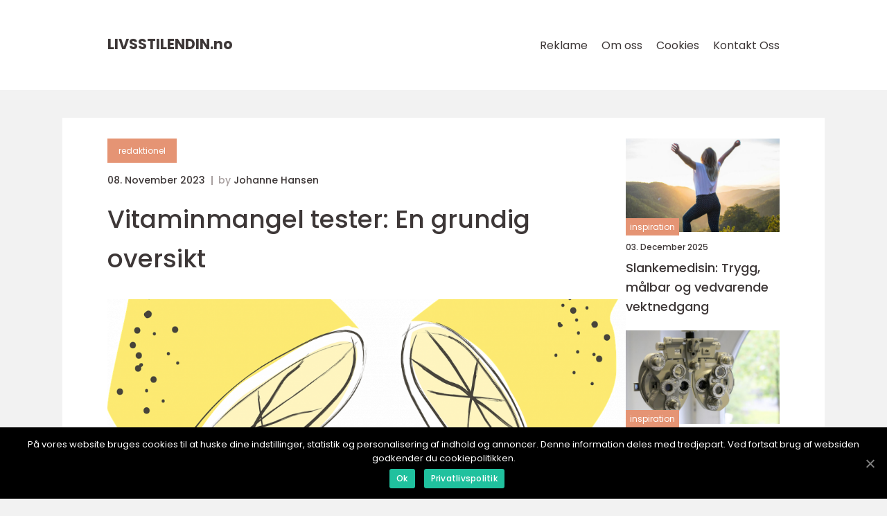

--- FILE ---
content_type: text/html; charset=UTF-8
request_url: https://livsstilendin.no/vitaminmangel-tester-en-grundig-oversikt/
body_size: 12710
content:
<!doctype html>
<html lang="nb-NO">
<head>
    <meta charset="UTF-8">
    <meta name="viewport"
          content="width=device-width, user-scalable=no, initial-scale=1.0, maximum-scale=1.0, minimum-scale=1.0">

    <meta http-equiv="X-UA-Compatible" content="ie=edge">
    <link href="https://livsstilendin.no/wp-content/themes/klikko8_e_04_06_2025/assets/fonts/fonts.css" rel="stylesheet">
    <link rel="apple-touch-icon" sizes="180x180" href="https://livsstilendin.no/wp-content/themes/klikko8_e_04_06_2025/assets/images/favicon.png">
    <link rel="icon" type="image/png" sizes="32x32" href="https://livsstilendin.no/wp-content/themes/klikko8_e_04_06_2025/assets/images/favicon.png">
    <link rel="icon" type="image/png" sizes="16x16" href="https://livsstilendin.no/wp-content/themes/klikko8_e_04_06_2025/assets/images/favicon.png">
            <title>Vitaminmangel tester: En grundig oversikt</title>
    <meta name='robots' content='index, follow' />

	<!-- This site is optimized with the Yoast SEO plugin v25.3.1 - https://yoast.com/wordpress/plugins/seo/ -->
	<meta name="description" content="Lurer du på hva vitaminmangelstester er, de forskjellige typene som finnes og hvordan de skiller seg fra hverandre? Les denne grundige artikkelen for å få en omfattende oversikt over vitaminmangelstester og deres fordeler og ulemper. Finn ut hvilke kvantitative målinger som brukes og hva du trenger å vite før du tar en test. Målrettet mot helsebevisste forbrukere og skrevet i formell tone." />
	<link rel="canonical" href="https://livsstilendin.no/vitaminmangel-tester-en-grundig-oversikt/" />
	<meta property="og:locale" content="nb_NO" />
	<meta property="og:type" content="article" />
	<meta property="og:title" content="Vitaminmangelstester: Alt du trenger å vite - Høykvalitetsartikkel på 2000 ord" />
	<meta property="og:description" content="Lurer du på hva vitaminmangelstester er, de forskjellige typene som finnes og hvordan de skiller seg fra hverandre? Les denne grundige artikkelen for å få en omfattende oversikt over vitaminmangelstester og deres fordeler og ulemper. Finn ut hvilke kvantitative målinger som brukes og hva du trenger å vite før du tar en test. Målrettet mot helsebevisste forbrukere og skrevet i formell tone." />
	<meta property="og:url" content="https://livsstilendin.no/vitaminmangel-tester-en-grundig-oversikt/" />
	<meta property="og:site_name" content="Livsstilen Din | Skreddersydd livsstilsguide" />
	<meta property="article:published_time" content="2023-11-08T00:23:20+00:00" />
	<meta property="article:modified_time" content="2025-08-19T08:56:13+00:00" />
	<meta property="og:image" content="https://livsstilendin.no/wp-content/uploads/2023/11/pixabay-511479.png" />
	<meta property="og:image:width" content="1000" />
	<meta property="og:image:height" content="760" />
	<meta property="og:image:type" content="image/png" />
	<meta name="author" content="Johanne Hansen" />
	<meta name="twitter:card" content="summary_large_image" />
	<script type="application/ld+json" class="yoast-schema-graph">{"@context":"https://schema.org","@graph":[{"@type":"WebPage","@id":"https://livsstilendin.no/vitaminmangel-tester-en-grundig-oversikt/","url":"https://livsstilendin.no/vitaminmangel-tester-en-grundig-oversikt/","name":"Vitaminmangelstester: Alt du trenger å vite - Høykvalitetsartikkel på 2000 ord","isPartOf":{"@id":"https://livsstilendin.no/#website"},"primaryImageOfPage":{"@id":"https://livsstilendin.no/vitaminmangel-tester-en-grundig-oversikt/#primaryimage"},"image":{"@id":"https://livsstilendin.no/vitaminmangel-tester-en-grundig-oversikt/#primaryimage"},"thumbnailUrl":"https://livsstilendin.no/wp-content/uploads/2023/11/pixabay-511479.png","datePublished":"2023-11-08T00:23:20+00:00","dateModified":"2025-08-19T08:56:13+00:00","author":{"@id":"https://livsstilendin.no/#/schema/person/e4f939d370aade32c29ca56e228e0004"},"description":"Lurer du på hva vitaminmangelstester er, de forskjellige typene som finnes og hvordan de skiller seg fra hverandre? Les denne grundige artikkelen for å få en omfattende oversikt over vitaminmangelstester og deres fordeler og ulemper. Finn ut hvilke kvantitative målinger som brukes og hva du trenger å vite før du tar en test. Målrettet mot helsebevisste forbrukere og skrevet i formell tone.","breadcrumb":{"@id":"https://livsstilendin.no/vitaminmangel-tester-en-grundig-oversikt/#breadcrumb"},"inLanguage":"nb-NO","potentialAction":[{"@type":"ReadAction","target":["https://livsstilendin.no/vitaminmangel-tester-en-grundig-oversikt/"]}]},{"@type":"ImageObject","inLanguage":"nb-NO","@id":"https://livsstilendin.no/vitaminmangel-tester-en-grundig-oversikt/#primaryimage","url":"https://livsstilendin.no/wp-content/uploads/2023/11/pixabay-511479.png","contentUrl":"https://livsstilendin.no/wp-content/uploads/2023/11/pixabay-511479.png","width":1000,"height":760},{"@type":"BreadcrumbList","@id":"https://livsstilendin.no/vitaminmangel-tester-en-grundig-oversikt/#breadcrumb","itemListElement":[{"@type":"ListItem","position":1,"name":"Hjem","item":"https://livsstilendin.no/"},{"@type":"ListItem","position":2,"name":"Vitaminmangel tester: En grundig oversikt"}]},{"@type":"WebSite","@id":"https://livsstilendin.no/#website","url":"https://livsstilendin.no/","name":"Livsstilen Din | Skreddersydd livsstilsguide","description":"Få personlig veiledning og råd for å skape en sunn og balansert livsstil som passer dine behov og mål.","potentialAction":[{"@type":"SearchAction","target":{"@type":"EntryPoint","urlTemplate":"https://livsstilendin.no/?s={search_term_string}"},"query-input":{"@type":"PropertyValueSpecification","valueRequired":true,"valueName":"search_term_string"}}],"inLanguage":"nb-NO"},{"@type":"Person","@id":"https://livsstilendin.no/#/schema/person/e4f939d370aade32c29ca56e228e0004","name":"Johanne Hansen","image":{"@type":"ImageObject","inLanguage":"nb-NO","@id":"https://livsstilendin.no/#/schema/person/image/","url":"https://secure.gravatar.com/avatar/a18b326992405dc4a0c262ad5cc5b082a92f691ea52f81161be53e21c821cae8?s=96&d=mm&r=g","contentUrl":"https://secure.gravatar.com/avatar/a18b326992405dc4a0c262ad5cc5b082a92f691ea52f81161be53e21c821cae8?s=96&d=mm&r=g","caption":"Johanne Hansen"},"url":"https://livsstilendin.no/author/johanne_hansen/"}]}</script>
	<!-- / Yoast SEO plugin. -->


<link rel="alternate" type="application/rss+xml" title="Livsstilen Din | Skreddersydd livsstilsguide &raquo; Vitaminmangel tester: En grundig oversikt kommentarstrøm" href="https://livsstilendin.no/vitaminmangel-tester-en-grundig-oversikt/feed/" />
<link rel="alternate" title="oEmbed (JSON)" type="application/json+oembed" href="https://livsstilendin.no/wp-json/oembed/1.0/embed?url=https%3A%2F%2Flivsstilendin.no%2Fvitaminmangel-tester-en-grundig-oversikt%2F" />
<link rel="alternate" title="oEmbed (XML)" type="text/xml+oembed" href="https://livsstilendin.no/wp-json/oembed/1.0/embed?url=https%3A%2F%2Flivsstilendin.no%2Fvitaminmangel-tester-en-grundig-oversikt%2F&#038;format=xml" />
<style id='wp-img-auto-sizes-contain-inline-css' type='text/css'>
img:is([sizes=auto i],[sizes^="auto," i]){contain-intrinsic-size:3000px 1500px}
/*# sourceURL=wp-img-auto-sizes-contain-inline-css */
</style>
<style id='wp-emoji-styles-inline-css' type='text/css'>

	img.wp-smiley, img.emoji {
		display: inline !important;
		border: none !important;
		box-shadow: none !important;
		height: 1em !important;
		width: 1em !important;
		margin: 0 0.07em !important;
		vertical-align: -0.1em !important;
		background: none !important;
		padding: 0 !important;
	}
/*# sourceURL=wp-emoji-styles-inline-css */
</style>
<style id='wp-block-library-inline-css' type='text/css'>
:root{--wp-block-synced-color:#7a00df;--wp-block-synced-color--rgb:122,0,223;--wp-bound-block-color:var(--wp-block-synced-color);--wp-editor-canvas-background:#ddd;--wp-admin-theme-color:#007cba;--wp-admin-theme-color--rgb:0,124,186;--wp-admin-theme-color-darker-10:#006ba1;--wp-admin-theme-color-darker-10--rgb:0,107,160.5;--wp-admin-theme-color-darker-20:#005a87;--wp-admin-theme-color-darker-20--rgb:0,90,135;--wp-admin-border-width-focus:2px}@media (min-resolution:192dpi){:root{--wp-admin-border-width-focus:1.5px}}.wp-element-button{cursor:pointer}:root .has-very-light-gray-background-color{background-color:#eee}:root .has-very-dark-gray-background-color{background-color:#313131}:root .has-very-light-gray-color{color:#eee}:root .has-very-dark-gray-color{color:#313131}:root .has-vivid-green-cyan-to-vivid-cyan-blue-gradient-background{background:linear-gradient(135deg,#00d084,#0693e3)}:root .has-purple-crush-gradient-background{background:linear-gradient(135deg,#34e2e4,#4721fb 50%,#ab1dfe)}:root .has-hazy-dawn-gradient-background{background:linear-gradient(135deg,#faaca8,#dad0ec)}:root .has-subdued-olive-gradient-background{background:linear-gradient(135deg,#fafae1,#67a671)}:root .has-atomic-cream-gradient-background{background:linear-gradient(135deg,#fdd79a,#004a59)}:root .has-nightshade-gradient-background{background:linear-gradient(135deg,#330968,#31cdcf)}:root .has-midnight-gradient-background{background:linear-gradient(135deg,#020381,#2874fc)}:root{--wp--preset--font-size--normal:16px;--wp--preset--font-size--huge:42px}.has-regular-font-size{font-size:1em}.has-larger-font-size{font-size:2.625em}.has-normal-font-size{font-size:var(--wp--preset--font-size--normal)}.has-huge-font-size{font-size:var(--wp--preset--font-size--huge)}.has-text-align-center{text-align:center}.has-text-align-left{text-align:left}.has-text-align-right{text-align:right}.has-fit-text{white-space:nowrap!important}#end-resizable-editor-section{display:none}.aligncenter{clear:both}.items-justified-left{justify-content:flex-start}.items-justified-center{justify-content:center}.items-justified-right{justify-content:flex-end}.items-justified-space-between{justify-content:space-between}.screen-reader-text{border:0;clip-path:inset(50%);height:1px;margin:-1px;overflow:hidden;padding:0;position:absolute;width:1px;word-wrap:normal!important}.screen-reader-text:focus{background-color:#ddd;clip-path:none;color:#444;display:block;font-size:1em;height:auto;left:5px;line-height:normal;padding:15px 23px 14px;text-decoration:none;top:5px;width:auto;z-index:100000}html :where(.has-border-color){border-style:solid}html :where([style*=border-top-color]){border-top-style:solid}html :where([style*=border-right-color]){border-right-style:solid}html :where([style*=border-bottom-color]){border-bottom-style:solid}html :where([style*=border-left-color]){border-left-style:solid}html :where([style*=border-width]){border-style:solid}html :where([style*=border-top-width]){border-top-style:solid}html :where([style*=border-right-width]){border-right-style:solid}html :where([style*=border-bottom-width]){border-bottom-style:solid}html :where([style*=border-left-width]){border-left-style:solid}html :where(img[class*=wp-image-]){height:auto;max-width:100%}:where(figure){margin:0 0 1em}html :where(.is-position-sticky){--wp-admin--admin-bar--position-offset:var(--wp-admin--admin-bar--height,0px)}@media screen and (max-width:600px){html :where(.is-position-sticky){--wp-admin--admin-bar--position-offset:0px}}

/*# sourceURL=wp-block-library-inline-css */
</style><style id='global-styles-inline-css' type='text/css'>
:root{--wp--preset--aspect-ratio--square: 1;--wp--preset--aspect-ratio--4-3: 4/3;--wp--preset--aspect-ratio--3-4: 3/4;--wp--preset--aspect-ratio--3-2: 3/2;--wp--preset--aspect-ratio--2-3: 2/3;--wp--preset--aspect-ratio--16-9: 16/9;--wp--preset--aspect-ratio--9-16: 9/16;--wp--preset--color--black: #000000;--wp--preset--color--cyan-bluish-gray: #abb8c3;--wp--preset--color--white: #ffffff;--wp--preset--color--pale-pink: #f78da7;--wp--preset--color--vivid-red: #cf2e2e;--wp--preset--color--luminous-vivid-orange: #ff6900;--wp--preset--color--luminous-vivid-amber: #fcb900;--wp--preset--color--light-green-cyan: #7bdcb5;--wp--preset--color--vivid-green-cyan: #00d084;--wp--preset--color--pale-cyan-blue: #8ed1fc;--wp--preset--color--vivid-cyan-blue: #0693e3;--wp--preset--color--vivid-purple: #9b51e0;--wp--preset--gradient--vivid-cyan-blue-to-vivid-purple: linear-gradient(135deg,rgb(6,147,227) 0%,rgb(155,81,224) 100%);--wp--preset--gradient--light-green-cyan-to-vivid-green-cyan: linear-gradient(135deg,rgb(122,220,180) 0%,rgb(0,208,130) 100%);--wp--preset--gradient--luminous-vivid-amber-to-luminous-vivid-orange: linear-gradient(135deg,rgb(252,185,0) 0%,rgb(255,105,0) 100%);--wp--preset--gradient--luminous-vivid-orange-to-vivid-red: linear-gradient(135deg,rgb(255,105,0) 0%,rgb(207,46,46) 100%);--wp--preset--gradient--very-light-gray-to-cyan-bluish-gray: linear-gradient(135deg,rgb(238,238,238) 0%,rgb(169,184,195) 100%);--wp--preset--gradient--cool-to-warm-spectrum: linear-gradient(135deg,rgb(74,234,220) 0%,rgb(151,120,209) 20%,rgb(207,42,186) 40%,rgb(238,44,130) 60%,rgb(251,105,98) 80%,rgb(254,248,76) 100%);--wp--preset--gradient--blush-light-purple: linear-gradient(135deg,rgb(255,206,236) 0%,rgb(152,150,240) 100%);--wp--preset--gradient--blush-bordeaux: linear-gradient(135deg,rgb(254,205,165) 0%,rgb(254,45,45) 50%,rgb(107,0,62) 100%);--wp--preset--gradient--luminous-dusk: linear-gradient(135deg,rgb(255,203,112) 0%,rgb(199,81,192) 50%,rgb(65,88,208) 100%);--wp--preset--gradient--pale-ocean: linear-gradient(135deg,rgb(255,245,203) 0%,rgb(182,227,212) 50%,rgb(51,167,181) 100%);--wp--preset--gradient--electric-grass: linear-gradient(135deg,rgb(202,248,128) 0%,rgb(113,206,126) 100%);--wp--preset--gradient--midnight: linear-gradient(135deg,rgb(2,3,129) 0%,rgb(40,116,252) 100%);--wp--preset--font-size--small: 13px;--wp--preset--font-size--medium: 20px;--wp--preset--font-size--large: 36px;--wp--preset--font-size--x-large: 42px;--wp--preset--spacing--20: 0.44rem;--wp--preset--spacing--30: 0.67rem;--wp--preset--spacing--40: 1rem;--wp--preset--spacing--50: 1.5rem;--wp--preset--spacing--60: 2.25rem;--wp--preset--spacing--70: 3.38rem;--wp--preset--spacing--80: 5.06rem;--wp--preset--shadow--natural: 6px 6px 9px rgba(0, 0, 0, 0.2);--wp--preset--shadow--deep: 12px 12px 50px rgba(0, 0, 0, 0.4);--wp--preset--shadow--sharp: 6px 6px 0px rgba(0, 0, 0, 0.2);--wp--preset--shadow--outlined: 6px 6px 0px -3px rgb(255, 255, 255), 6px 6px rgb(0, 0, 0);--wp--preset--shadow--crisp: 6px 6px 0px rgb(0, 0, 0);}:where(.is-layout-flex){gap: 0.5em;}:where(.is-layout-grid){gap: 0.5em;}body .is-layout-flex{display: flex;}.is-layout-flex{flex-wrap: wrap;align-items: center;}.is-layout-flex > :is(*, div){margin: 0;}body .is-layout-grid{display: grid;}.is-layout-grid > :is(*, div){margin: 0;}:where(.wp-block-columns.is-layout-flex){gap: 2em;}:where(.wp-block-columns.is-layout-grid){gap: 2em;}:where(.wp-block-post-template.is-layout-flex){gap: 1.25em;}:where(.wp-block-post-template.is-layout-grid){gap: 1.25em;}.has-black-color{color: var(--wp--preset--color--black) !important;}.has-cyan-bluish-gray-color{color: var(--wp--preset--color--cyan-bluish-gray) !important;}.has-white-color{color: var(--wp--preset--color--white) !important;}.has-pale-pink-color{color: var(--wp--preset--color--pale-pink) !important;}.has-vivid-red-color{color: var(--wp--preset--color--vivid-red) !important;}.has-luminous-vivid-orange-color{color: var(--wp--preset--color--luminous-vivid-orange) !important;}.has-luminous-vivid-amber-color{color: var(--wp--preset--color--luminous-vivid-amber) !important;}.has-light-green-cyan-color{color: var(--wp--preset--color--light-green-cyan) !important;}.has-vivid-green-cyan-color{color: var(--wp--preset--color--vivid-green-cyan) !important;}.has-pale-cyan-blue-color{color: var(--wp--preset--color--pale-cyan-blue) !important;}.has-vivid-cyan-blue-color{color: var(--wp--preset--color--vivid-cyan-blue) !important;}.has-vivid-purple-color{color: var(--wp--preset--color--vivid-purple) !important;}.has-black-background-color{background-color: var(--wp--preset--color--black) !important;}.has-cyan-bluish-gray-background-color{background-color: var(--wp--preset--color--cyan-bluish-gray) !important;}.has-white-background-color{background-color: var(--wp--preset--color--white) !important;}.has-pale-pink-background-color{background-color: var(--wp--preset--color--pale-pink) !important;}.has-vivid-red-background-color{background-color: var(--wp--preset--color--vivid-red) !important;}.has-luminous-vivid-orange-background-color{background-color: var(--wp--preset--color--luminous-vivid-orange) !important;}.has-luminous-vivid-amber-background-color{background-color: var(--wp--preset--color--luminous-vivid-amber) !important;}.has-light-green-cyan-background-color{background-color: var(--wp--preset--color--light-green-cyan) !important;}.has-vivid-green-cyan-background-color{background-color: var(--wp--preset--color--vivid-green-cyan) !important;}.has-pale-cyan-blue-background-color{background-color: var(--wp--preset--color--pale-cyan-blue) !important;}.has-vivid-cyan-blue-background-color{background-color: var(--wp--preset--color--vivid-cyan-blue) !important;}.has-vivid-purple-background-color{background-color: var(--wp--preset--color--vivid-purple) !important;}.has-black-border-color{border-color: var(--wp--preset--color--black) !important;}.has-cyan-bluish-gray-border-color{border-color: var(--wp--preset--color--cyan-bluish-gray) !important;}.has-white-border-color{border-color: var(--wp--preset--color--white) !important;}.has-pale-pink-border-color{border-color: var(--wp--preset--color--pale-pink) !important;}.has-vivid-red-border-color{border-color: var(--wp--preset--color--vivid-red) !important;}.has-luminous-vivid-orange-border-color{border-color: var(--wp--preset--color--luminous-vivid-orange) !important;}.has-luminous-vivid-amber-border-color{border-color: var(--wp--preset--color--luminous-vivid-amber) !important;}.has-light-green-cyan-border-color{border-color: var(--wp--preset--color--light-green-cyan) !important;}.has-vivid-green-cyan-border-color{border-color: var(--wp--preset--color--vivid-green-cyan) !important;}.has-pale-cyan-blue-border-color{border-color: var(--wp--preset--color--pale-cyan-blue) !important;}.has-vivid-cyan-blue-border-color{border-color: var(--wp--preset--color--vivid-cyan-blue) !important;}.has-vivid-purple-border-color{border-color: var(--wp--preset--color--vivid-purple) !important;}.has-vivid-cyan-blue-to-vivid-purple-gradient-background{background: var(--wp--preset--gradient--vivid-cyan-blue-to-vivid-purple) !important;}.has-light-green-cyan-to-vivid-green-cyan-gradient-background{background: var(--wp--preset--gradient--light-green-cyan-to-vivid-green-cyan) !important;}.has-luminous-vivid-amber-to-luminous-vivid-orange-gradient-background{background: var(--wp--preset--gradient--luminous-vivid-amber-to-luminous-vivid-orange) !important;}.has-luminous-vivid-orange-to-vivid-red-gradient-background{background: var(--wp--preset--gradient--luminous-vivid-orange-to-vivid-red) !important;}.has-very-light-gray-to-cyan-bluish-gray-gradient-background{background: var(--wp--preset--gradient--very-light-gray-to-cyan-bluish-gray) !important;}.has-cool-to-warm-spectrum-gradient-background{background: var(--wp--preset--gradient--cool-to-warm-spectrum) !important;}.has-blush-light-purple-gradient-background{background: var(--wp--preset--gradient--blush-light-purple) !important;}.has-blush-bordeaux-gradient-background{background: var(--wp--preset--gradient--blush-bordeaux) !important;}.has-luminous-dusk-gradient-background{background: var(--wp--preset--gradient--luminous-dusk) !important;}.has-pale-ocean-gradient-background{background: var(--wp--preset--gradient--pale-ocean) !important;}.has-electric-grass-gradient-background{background: var(--wp--preset--gradient--electric-grass) !important;}.has-midnight-gradient-background{background: var(--wp--preset--gradient--midnight) !important;}.has-small-font-size{font-size: var(--wp--preset--font-size--small) !important;}.has-medium-font-size{font-size: var(--wp--preset--font-size--medium) !important;}.has-large-font-size{font-size: var(--wp--preset--font-size--large) !important;}.has-x-large-font-size{font-size: var(--wp--preset--font-size--x-large) !important;}
/*# sourceURL=global-styles-inline-css */
</style>

<style id='classic-theme-styles-inline-css' type='text/css'>
/*! This file is auto-generated */
.wp-block-button__link{color:#fff;background-color:#32373c;border-radius:9999px;box-shadow:none;text-decoration:none;padding:calc(.667em + 2px) calc(1.333em + 2px);font-size:1.125em}.wp-block-file__button{background:#32373c;color:#fff;text-decoration:none}
/*# sourceURL=/wp-includes/css/classic-themes.min.css */
</style>
<link rel='stylesheet' id='style-css' href='https://livsstilendin.no/wp-content/themes/klikko8_e_04_06_2025/style.css?ver=6.9' type='text/css' media='all' />
<link rel='stylesheet' id='app-style-css' href='https://livsstilendin.no/wp-content/themes/klikko8_e_04_06_2025/assets/css/app.css?ver=6.9' type='text/css' media='all' />
<link rel='stylesheet' id='owl-style-css' href='https://livsstilendin.no/wp-content/themes/klikko8_e_04_06_2025/assets/css/owl.carousel.min.css?ver=6.9' type='text/css' media='all' />
<script type="text/javascript" src="https://livsstilendin.no/wp-includes/js/jquery/jquery.min.js?ver=3.7.1" id="jquery-core-js"></script>
<script type="text/javascript" src="https://livsstilendin.no/wp-includes/js/jquery/jquery-migrate.min.js?ver=3.4.1" id="jquery-migrate-js"></script>
<link rel="https://api.w.org/" href="https://livsstilendin.no/wp-json/" /><link rel="alternate" title="JSON" type="application/json" href="https://livsstilendin.no/wp-json/wp/v2/posts/593" /><link rel="EditURI" type="application/rsd+xml" title="RSD" href="https://livsstilendin.no/xmlrpc.php?rsd" />
<meta name="generator" content="WordPress 6.9" />
<link rel='shortlink' href='https://livsstilendin.no/?p=593' />
<script type="text/javascript">var ajaxurl = "https://livsstilendin.no/wp-admin/admin-ajax.php";</script>
    <script type="application/ld+json">
        {
          "@context": "https://schema.org",
          "@type": "NewsArticle",
          "mainEntityOfPage": {
            "@type": "WebPage",
            "@id": "https://livsstilendin.no/vitaminmangel-tester-en-grundig-oversikt/"
          },
          "headline": "Vitaminmangel tester: En grundig oversikt",
          "image": "https://livsstilendin.no/wp-content/uploads/2023/11/pixabay-511479.png",
          "datePublished": "2023-11-08T01:23:20+01:00",
          "dateModified":  "2025-08-19T10:56:13+02:00",
          "author": {
            "@type": "Person",
            "name": "Johanne Hansen"
          },
          "publisher": {
             "@type": "Organization",
             "name": "Livsstilen Din | Skreddersydd livsstilsguide",
             "logo": {
                "@type": "ImageObject",
                "url": "https://livsstilendin.no/wp-content/themes/klikko8_e_04_06_2025/assets/images/favicon.png"
             }
          }
        }
    </script>

    </head>
<body class="wp-singular post-template-default single single-post postid-593 single-format-standard wp-theme-klikko8_e_04_06_2025">
<header id="el-navigation" class="el-header-nav">
    <div class="el-container">
        <div class="el-nav__body">
            <div id="el-burger-nav" class="el-nav__burger">
                <i class="el-burger-item"></i>
                <i class="el-burger-item"></i>
                <i class="el-burger-item"></i>
                <div class="el-burger-name">
                    Menu                </div>
            </div>

            <div class="el-nav__logo">
                <a href="https://livsstilendin.no" class="el-logo">
                    <span class="el-site-name">
                        livsstilendin.<span>no</span>                    </span>
                </a>
            </div>
            <div class="el-nav__menu">
                <div class="menu-klikko-main-menu-container"><ul id="menu-klikko-main-menu" class="menu"><li id="menu-item-854" class="menu-item menu-item-type-post_type menu-item-object-page menu-item-854"><a href="https://livsstilendin.no/reklame/">Reklame</a></li>
<li id="menu-item-855" class="menu-item menu-item-type-post_type menu-item-object-page menu-item-855"><a href="https://livsstilendin.no/om-oss/">Om oss</a></li>
<li id="menu-item-856" class="menu-item menu-item-type-post_type menu-item-object-page menu-item-privacy-policy menu-item-856"><a rel="privacy-policy" href="https://livsstilendin.no/cookies/">Cookies</a></li>
<li id="menu-item-857" class="menu-item menu-item-type-post_type menu-item-object-page menu-item-857"><a href="https://livsstilendin.no/kontakt-oss/">Kontakt Oss</a></li>
</ul></div>            </div>
        </div>
    </div>
</header>
<main class="el-main">
    <div class="el-top-banner">
    <div id="HeaderWideBanner970" class="el-banner-l"></div>
</div>    <div class="el-outer-container">
        <div class="el-left-banner-block">
    <div id="LeftSidebarScrollBanner300" class="el-banner"></div>
</div>        <div class="el-inner-container">
            <div class="el-content">
<div class="el-row">
    <article class="el-single__body">
        
    <a href="https://livsstilendin.no/category/redaktionel/"
       class="el-single__cat el-cat-big">
        redaktionel    </a>

    <div class="el-post-info">
    <span class="el-post-info__date el-font-xs el-bold">
        08. November 2023    </span>
    <span class="el-post-info__author el-font-xs el-bold">
        by <span><a href="https://livsstilendin.no/author/johanne_hansen/">Johanne Hansen</a></span>    </span>
</div>        <h1 class="el-single__title">
            Vitaminmangel tester: En grundig oversikt        </h1>
        <div class="el-single__thumbnail">
                    <img src="https://livsstilendin.no/wp-content/uploads/2023/11/pixabay-511479.png"
             alt="Vitaminmangel tester: En grundig oversikt"
             class="el-img-cover"
        >
            </div>
                <div class="el-single__content el-main-content el-font-s el-line-1-5">
            <h2>Introduksjon:</h2>
<p>Vitaminmangel er et vanlig helseproblem som kan ha alvorlige konsekvenser for kroppens funksjon og generelle velvære. Å kunne identifisere og korrigere slike mangler er derfor av stor betydning. En effektiv måte å gjøre dette på er gjennom bruk av vitaminmangel tester. I denne artikkelen skal vi utforske ulike aspekter ved disse testene, inkludert hva de er, de forskjellige typer, populære alternativer og fordeler og ulemper.</p>
<h2>Hva er vitaminmangel tester og hvilke typer finnes?</h2>
<p>
                         <picture><source srcset="https://wsnonline.dk/storage/image-gallery-images/pixabay-1969949.webp" type="image/webp"><source srcset="https://wsnonline.dk/storage/image-gallery-images/pixabay-1969949.webp" type="image/jpeg"><img decoding="async" style="max-width: 400px!important; height: auto!important;display: block!important; margin-left: auto!important; margin-right: auto!important;" src="https://wsnonline.dk/storage/image-gallery-images/pixabay-1969949.jpeg" alt="vitamins">
                         </picture></p>
<p>En vitaminmangel test er en diagnostisk prosedyre som måler nivåene av spesifikke vitaminer i kroppen. Dette gjøres ved å analysere blod, urin eller vevsprøver. Testene kan kvantifisere nivåene av ulike vitaminer, som vitamin A, B, C, D, E og K, samt sporelementer som jern og kalsium.</p>
<p>De vanligste typene vitaminmangel tester inkluderer blodprøver, urinprøver og vevsprøver. Blodprøver er den mest populære metoden, da de gir et nøyaktig bilde av vitaminstatusen og kan måle nivåene av forskjellige vitaminer i blodet. Urinprøver kan brukes for å påvise noen vitaminmangel tilstander, som for eksempel B-vitaminmangel. Vevsprøver er mer invasive og utføres vanligvis når det er mistanke om alvorlige vitaminmangeltilstander som kan påvirke organene.</p>
<h2>Kvantitative målinger om vitaminmangel tester</h2>
<p>Vitaminmangel tester bruker kvantitative målinger for å bestemme nivåene av forskjellige vitaminer i kroppen. Dette gjøres ved å måle konsentrasjonen av vitaminet eller dets metabolitter i blod, urin eller vevsprøver. Resultatene presenteres vanligvis som en numerisk verdi, som forteller om vitaminstatusen er normal, lav eller høy.</p>
<p>For eksempel kan en blodprøve måle nivået av vitamin D i kroppen, og resultatet kan være i ng/mL. En normal vitamin D-verdi kan være mellom 30-100 ng/mL, mens en mangel kan være mindre enn 20 ng/mL. Disse tallene gir helsepersonell en klar indikasjon på om en person lider av vitaminmangel og kan hjelpe til med å skreddersy en behandlingsplan.</p>
<h2>Hvordan skiller forskjellige vitaminmangel tester seg fra hverandre?</h2>
<p>Forskjellige vitaminmangel tester kan skille seg fra hverandre på flere måter. En viktig forskjell er typen prøvemateriale som brukes. Noen tester krever blodprøver, mens andre kan gjøres ved hjelp av urin eller vevsprøver. Invaderende tester, som vevsprøver, kan være mer smertefulle og potensielt risikofylte sammenlignet med ikke-invasive tester som blod- eller urintester.</p>
<p>En annen viktig forskjell er hvilke vitaminer de kan måle. Noen tester er spesifikke for visse vitaminer, mens andre kan måle flere vitaminer samtidig. Valget av testtype avhenger av hvilke vitaminer man ønsker å måle og hva som er tilgjengelig på laboratoriet.</p>
<h2>Historiske fordeler og ulemper med forskjellige vitaminmangel tester</h2>
<p>Vitaminmangel tester har utviklet seg betydelig over tid. Tidligere var tester ofte begrenset til å måle vitaminmangel symptomer, som for eksempel nattblindhet for vitamin A-mangel. Moderne tester er mye mer nøyaktige og kan kvantifisere nivåene av ulike vitaminer i kroppen.</p>
<h2>Fordelene med moderne vitaminmangel tester inkluderer:</h2>
<p>1. Presisjon: Moderne tester gir nøyaktige kvantitative målinger og kan oppdage selv små avvik i vitaminnivåer.</p>
<p>2. Tidlig diagnose: Ved å identifisere vitaminmangel tidlig kan helsepersonell iverksette tiltak for å forhindre utvikling av alvorlige helseproblemer.</p>
<p>3. Skreddersydd behandling: Ved å vite hvilke vitaminer som mangler, kan legene foreskrive spesifikke kosttilskudd eller endre kostholdet for å korrigere mangelen.</p>
<h2>Ulempene med vitaminmangel tester inkluderer:</h2>
<p>1. Kostbart: Enkelte tester kan være kostbare og ikke dekkes av helseforsikring.</p>
<p>2. Invasivitet: Noen tester, som vevsprøver, kan være smertefulle og uønskede for pasientene.</p>
<p>3. Avhengighet av laboratorier: Testresultatene er avhengige av laboratoriekapasitet og kan ta tid å få svar på.</p>
<h2><span style="width:560px;height:315px;display:block;margin:20px auto 40px;" class="fx-youtube-iframe-box"><br />
                                <iframe style="display:block;margin:auto;border: unset;" width="560" height="315" src="https://www.youtube.com/embed/K_tVVHGv-HA"
                                            title="vitamins" frameborder="0"
                                            allow="accelerometer; autoplay; clipboard-write; encrypted-media; gyroscope; picture-in-picture; web-share" allowfullscreen><br />
                                </iframe><br />
                            </span></h2>
<h2>Konklusjon:</h2>
<p>Vitaminmangel tester er et viktig verktøy for å identifisere og korrigere vitaminmangel tilstander. Moderne tester er nøyaktige, kvantitative og kan bidra til tidlig diagnose og skreddersydd behandling. Det er viktig å vurdere fordeler og ulemper ved ulike tester før du velger den som passer best for ens egen situasjon. Ved å bruke vitaminmangel tester kan helsebevisste forbrukere ta kontroll over sin egen helse og sikre at de får de nødvendige næringsstoffene kroppen trenger for å være frisk og i balanse.</p>
<div class="schema-faq-wrapper">
<h2 style="text-align: center; margin-bottom: 20px;"><span style="border: 1px solid black; padding: 10px 50px;">FAQ</span><br />
		</h2>
<div itemscope itemtype="https://schema.org/FAQPage" style="border: 1px solid black; padding: 20px;">
<div itemscope itemprop="mainEntity" itemtype="https://schema.org/Question">
<h3><span itemprop="name">Er vitaminmangelstester alltid nøyaktige?</span></h3>
<div itemscope itemprop="acceptedAnswer" itemtype="https://schema.org/Answer">
<div itemprop="text">Vitaminmangelstester kan gi nyttig informasjon om vitaminnivåene i kroppen, men resultatene kan variere avhengig av faktorer som prøveanalysen og individuelle metabolske forskjeller. Det er derfor viktig å vurdere resultatene i sammenheng med andre symptomer og konsultere med en helsepersonell for tolkning og rådgivning.</div>
</p></div>
</p></div>
<div itemscope itemprop="mainEntity" itemtype="https://schema.org/Question">
<h3><span itemprop="name">Hva er en vitaminmangelstest?</span></h3>
<div itemscope itemprop="acceptedAnswer" itemtype="https://schema.org/Answer">
<div itemprop="text">En vitaminmangelstest er en medisinsk test som brukes til å måle nivåene av forskjellige vitaminer i kroppen for å identifisere eventuelle mangler.</div>
</p></div>
</p></div>
<div itemscope itemprop="mainEntity" itemtype="https://schema.org/Question">
<h3><span itemprop="name">Hvilke typer vitaminmangeltester finnes?</span></h3>
<div itemscope itemprop="acceptedAnswer" itemtype="https://schema.org/Answer">
<div itemprop="text">Det finnes flere typer vitaminmangeltester inkludert blodprøver, urintester og molekylær diagnostikk som analyserer enten blodet eller urinen. Molekylær diagnostikk analyserer også DNA for å identifisere genetiske varianter som påvirker vitaminopptaket i kroppen.</div>
</p></div>
</p></div>
</p></div>
</p></div>
        </div>
        
    <div class="el-section-sitemap">
        <a href="https://livsstilendin.no/sitemap/" class="el-sitemap-title">
            Les flere innlegg her        </a>
    </div>

        </article>
    <div class="el-separator"></div>
    <aside class="el-aside-posts">
                    <div class="el-aside-track">
                
<div class="el-card-aside">
    <div class="el-card-aside__head el-card-img">
        <a href="https://livsstilendin.no/slankemedisin-trygg-malbar-og-vedvarende-vektnedgang/" class="el-full-content">
                    <img src="https://livsstilendin.no/wp-content/uploads/2025/12/DlgFZG0MvaU.jpeg"
             alt="Slankemedisin: Trygg, målbar og vedvarende vektnedgang"
             class="el-img-cover"
        >
    
    <a href="https://livsstilendin.no/category/inspiration/"
       class="el-card-aside__cat el-cat-abs">
        inspiration    </a>

            </a>
    </div>
    <p class="el-card-aside__date el-font-xxs el-bold">
        03. December 2025    </p>
    <a href="https://livsstilendin.no/slankemedisin-trygg-malbar-og-vedvarende-vektnedgang/" class="el-card-aside__title el-short-title el-font-m el-bold">
        Slankemedisin: Trygg, målbar og vedvarende vektnedgang    </a>
</div>
<div class="el-card-aside">
    <div class="el-card-aside__head el-card-img">
        <a href="https://livsstilendin.no/synstest-i-bodo-din-vei-til-bedre-syn/" class="el-full-content">
                    <img src="https://livsstilendin.no/wp-content/uploads/2025/12/67eda3e2b5b4c.jpeg"
             alt="Synstest i Bodø: Din vei til bedre syn"
             class="el-img-cover"
        >
    
    <a href="https://livsstilendin.no/category/inspiration/"
       class="el-card-aside__cat el-cat-abs">
        inspiration    </a>

            </a>
    </div>
    <p class="el-card-aside__date el-font-xxs el-bold">
        01. December 2025    </p>
    <a href="https://livsstilendin.no/synstest-i-bodo-din-vei-til-bedre-syn/" class="el-card-aside__title el-short-title el-font-m el-bold">
        Synstest i Bodø: Din vei til bedre syn    </a>
</div>
<div class="el-card-aside">
    <div class="el-card-aside__head el-card-img">
        <a href="https://livsstilendin.no/tannlege-i-kristiansand-din-guide-til-munnhelse-i-byen/" class="el-full-content">
                    <img src="https://livsstilendin.no/wp-content/uploads/2025/12/cADflhZzgyo.jpeg"
             alt="Tannlege i Kristiansand - Din Guide til Munnhelse i Byen"
             class="el-img-cover"
        >
    
    <a href="https://livsstilendin.no/category/inspiration/"
       class="el-card-aside__cat el-cat-abs">
        inspiration    </a>

            </a>
    </div>
    <p class="el-card-aside__date el-font-xxs el-bold">
        01. December 2025    </p>
    <a href="https://livsstilendin.no/tannlege-i-kristiansand-din-guide-til-munnhelse-i-byen/" class="el-card-aside__title el-short-title el-font-m el-bold">
        Tannlege i Kristiansand - Din Guide til Munnhelse i Byen    </a>
</div>
<div class="el-card-aside">
    <div class="el-card-aside__head el-card-img">
        <a href="https://livsstilendin.no/tannlege-i-stavanger-a-finne-et-moderne-tannlegesenter/" class="el-full-content">
                    <img src="https://livsstilendin.no/wp-content/uploads/2025/10/676068bd42bb6.jpeg"
             alt="Tannlege i Stavanger: Å finne et moderne tannlegesenter"
             class="el-img-cover"
        >
    
    <a href="https://livsstilendin.no/category/inspiration/"
       class="el-card-aside__cat el-cat-abs">
        inspiration    </a>

            </a>
    </div>
    <p class="el-card-aside__date el-font-xxs el-bold">
        29. October 2025    </p>
    <a href="https://livsstilendin.no/tannlege-i-stavanger-a-finne-et-moderne-tannlegesenter/" class="el-card-aside__title el-short-title el-font-m el-bold">
        Tannlege i Stavanger: Å finne et moderne tannlegesenter    </a>
</div>
<div class="el-card-aside">
    <div class="el-card-aside__head el-card-img">
        <a href="https://livsstilendin.no/hypokondrisk-folelse-nar-helseangst-tar-overhand/" class="el-full-content">
                    <img src="https://livsstilendin.no/wp-content/uploads/2025/10/pixabay-1850268.jpeg"
             alt="Hypokondrisk følelse: Når helseangst tar overhånd"
             class="el-img-cover"
        >
    
    <a href="https://livsstilendin.no/category/inspiration/"
       class="el-card-aside__cat el-cat-abs">
        inspiration    </a>

            </a>
    </div>
    <p class="el-card-aside__date el-font-xxs el-bold">
        13. October 2025    </p>
    <a href="https://livsstilendin.no/hypokondrisk-folelse-nar-helseangst-tar-overhand/" class="el-card-aside__title el-short-title el-font-m el-bold">
        Hypokondrisk følelse: Når helseangst tar overhånd    </a>
</div>
<div class="el-card-aside">
    <div class="el-card-aside__head el-card-img">
        <a href="https://livsstilendin.no/badstue-i-kongsberg-varm-puls-ved-lagen/" class="el-full-content">
                    <img src="https://livsstilendin.no/wp-content/uploads/2025/10/68e27c620dc8e.jpeg"
             alt="Badstue i Kongsberg: Varm puls ved Lågen"
             class="el-img-cover"
        >
    
    <a href="https://livsstilendin.no/category/inspiration/"
       class="el-card-aside__cat el-cat-abs">
        inspiration    </a>

            </a>
    </div>
    <p class="el-card-aside__date el-font-xxs el-bold">
        08. October 2025    </p>
    <a href="https://livsstilendin.no/badstue-i-kongsberg-varm-puls-ved-lagen/" class="el-card-aside__title el-short-title el-font-m el-bold">
        Badstue i Kongsberg: Varm puls ved Lågen    </a>
</div>
<div class="el-card-aside">
    <div class="el-card-aside__head el-card-img">
        <a href="https://livsstilendin.no/tannlege-i-strommen-alt-du-trenger-a-vite-for-et-sunt-smil/" class="el-full-content">
                    <img src="https://livsstilendin.no/wp-content/uploads/2025/09/JCkAtjg9K_U.jpeg"
             alt="Tannlege i Strømmen: Alt du trenger å vite for et sunt smil"
             class="el-img-cover"
        >
    
    <a href="https://livsstilendin.no/category/inspiration/"
       class="el-card-aside__cat el-cat-abs">
        inspiration    </a>

            </a>
    </div>
    <p class="el-card-aside__date el-font-xxs el-bold">
        05. September 2025    </p>
    <a href="https://livsstilendin.no/tannlege-i-strommen-alt-du-trenger-a-vite-for-et-sunt-smil/" class="el-card-aside__title el-short-title el-font-m el-bold">
        Tannlege i Strømmen: Alt du trenger å vite for et sunt smil    </a>
</div>
<div class="el-card-aside">
    <div class="el-card-aside__head el-card-img">
        <a href="https://livsstilendin.no/finn-din-tannlege-i-trondheim-en-omfattende-guide/" class="el-full-content">
                    <img src="https://livsstilendin.no/wp-content/uploads/2025/07/pixabay-2530988.jpeg"
             alt="Finn din tannlege i Trondheim: En omfattende guide"
             class="el-img-cover"
        >
    
    <a href="https://livsstilendin.no/category/inspiration/"
       class="el-card-aside__cat el-cat-abs">
        inspiration    </a>

            </a>
    </div>
    <p class="el-card-aside__date el-font-xxs el-bold">
        04. July 2025    </p>
    <a href="https://livsstilendin.no/finn-din-tannlege-i-trondheim-en-omfattende-guide/" class="el-card-aside__title el-short-title el-font-m el-bold">
        Finn din tannlege i Trondheim: En omfattende guide    </a>
</div>
<div class="el-card-aside">
    <div class="el-card-aside__head el-card-img">
        <a href="https://livsstilendin.no/brystproteser-en-veiledning-for-kvinner-etter-brystkirurgi/" class="el-full-content">
                    <img src="https://livsstilendin.no/wp-content/uploads/2025/07/6750ab75bc7bd.jpeg"
             alt="Brystproteser: En veiledning for kvinner etter brystkirurgi"
             class="el-img-cover"
        >
    
    <a href="https://livsstilendin.no/category/inspiration/"
       class="el-card-aside__cat el-cat-abs">
        inspiration    </a>

            </a>
    </div>
    <p class="el-card-aside__date el-font-xxs el-bold">
        01. July 2025    </p>
    <a href="https://livsstilendin.no/brystproteser-en-veiledning-for-kvinner-etter-brystkirurgi/" class="el-card-aside__title el-short-title el-font-m el-bold">
        Brystproteser: En veiledning for kvinner etter brystkirurgi    </a>
</div>
<div class="el-card-aside">
    <div class="el-card-aside__head el-card-img">
        <a href="https://livsstilendin.no/optiker-en-verdifull-hjelp-for-dine-oyne/" class="el-full-content">
                    <img src="https://livsstilendin.no/wp-content/uploads/2025/05/67c8bfa8d351d.jpeg"
             alt="Optiker: En verdifull hjelp for dine øyne"
             class="el-img-cover"
        >
    
    <a href="https://livsstilendin.no/category/inspiration/"
       class="el-card-aside__cat el-cat-abs">
        inspiration    </a>

            </a>
    </div>
    <p class="el-card-aside__date el-font-xxs el-bold">
        06. May 2025    </p>
    <a href="https://livsstilendin.no/optiker-en-verdifull-hjelp-for-dine-oyne/" class="el-card-aside__title el-short-title el-font-m el-bold">
        Optiker: En verdifull hjelp for dine øyne    </a>
</div>
<div class="el-card-aside">
    <div class="el-card-aside__head el-card-img">
        <a href="https://livsstilendin.no/effektiv-legemiddelhandtering-nokkelen-til-trygg-medisinbruk/" class="el-full-content">
                    <img src="https://livsstilendin.no/wp-content/uploads/2025/02/6724bf789aedd.jpeg"
             alt="Effektiv legemiddelhåndtering: Nøkkelen til trygg medisinbruk"
             class="el-img-cover"
        >
    
    <a href="https://livsstilendin.no/category/inspiration/"
       class="el-card-aside__cat el-cat-abs">
        inspiration    </a>

            </a>
    </div>
    <p class="el-card-aside__date el-font-xxs el-bold">
        01. February 2025    </p>
    <a href="https://livsstilendin.no/effektiv-legemiddelhandtering-nokkelen-til-trygg-medisinbruk/" class="el-card-aside__title el-short-title el-font-m el-bold">
        Effektiv legemiddelhåndtering: Nøkkelen til trygg medisinbruk    </a>
</div>
<div class="el-card-aside">
    <div class="el-card-aside__head el-card-img">
        <a href="https://livsstilendin.no/tannlege-en-vurdering-av-behov-og-tjenester/" class="el-full-content">
                    <img src="https://livsstilendin.no/wp-content/uploads/2025/01/672350b2217db.jpeg"
             alt="Tannlege: en vurdering av behov og tjenester"
             class="el-img-cover"
        >
    
    <a href="https://livsstilendin.no/category/inspiration/"
       class="el-card-aside__cat el-cat-abs">
        inspiration    </a>

            </a>
    </div>
    <p class="el-card-aside__date el-font-xxs el-bold">
        05. January 2025    </p>
    <a href="https://livsstilendin.no/tannlege-en-vurdering-av-behov-og-tjenester/" class="el-card-aside__title el-short-title el-font-m el-bold">
        Tannlege: en vurdering av behov og tjenester    </a>
</div>            </div>
            </aside>
</div>

<div class="el-inner-content-banner el-banner-big">
    <div id="BodyBottomWideBanner970" class="el-banner-l"></div>
    <div id="BodyBottomWideBanner728" class="el-banner-m"></div>
    <div id="BodyBottomMobileBanner320" class="el-banner-s"></div>
</div>
    <div class="el-category-posts">
        <h2 class="el-related-articles">
            Flere nyheter        </h2>
        <div class="el-row">
                            <div class="el-col-sm-6 el-col-md-4">
                    <div class="el-card-md">
    <div class="el-card-md__head el-card-img">
        <a href="https://livsstilendin.no/lan-penger-din-veileder-i-lanemarkedet/" class="el-full-content">
                    <img src="https://livsstilendin.no/wp-content/uploads/2024/12/pixabay-3125587.jpeg"
             alt="Lån Penger - Din Veileder i Lånemarkedet"
             class="el-img-cover"
        >
            </a>
        
    <a href="https://livsstilendin.no/category/redaktionel/"
       class="el-card-md__cat el-cat-abs">
        redaktionel    </a>

        </div>
    <p class="el-card-md__date el-font-xxs el-bold">
        27. December 2024    </p>
    <a href="https://livsstilendin.no/lan-penger-din-veileder-i-lanemarkedet/" class="el-short-title el-font-m el-bold el-line-1-2">
        Lån Penger - Din Veileder i Lånemarkedet    </a>
</div>                </div>
                            <div class="el-col-sm-6 el-col-md-4">
                    <div class="el-card-md">
    <div class="el-card-md__head el-card-img">
        <a href="https://livsstilendin.no/kosttilskudd-for-barn-en-grundig-oversikt/" class="el-full-content">
                    <img src="https://livsstilendin.no/wp-content/uploads/2024/01/pixabay-88299.jpeg"
             alt="Kosttilskudd for barn - En grundig oversikt"
             class="el-img-cover"
        >
            </a>
        
    <a href="https://livsstilendin.no/category/redaktionel/"
       class="el-card-md__cat el-cat-abs">
        redaktionel    </a>

        </div>
    <p class="el-card-md__date el-font-xxs el-bold">
        18. January 2024    </p>
    <a href="https://livsstilendin.no/kosttilskudd-for-barn-en-grundig-oversikt/" class="el-short-title el-font-m el-bold el-line-1-2">
        Kosttilskudd for barn - En grundig oversikt    </a>
</div>                </div>
                            <div class="el-col-sm-6 el-col-md-4">
                    <div class="el-card-md">
    <div class="el-card-md__head el-card-img">
        <a href="https://livsstilendin.no/din-helse-en-omfattende-oversikt-over-helse-og-velvaere/" class="el-full-content">
                    <img src="https://livsstilendin.no/wp-content/uploads/2024/01/pixabay-2516133.png"
             alt="Din Helse: En omfattende oversikt over helse og velvære"
             class="el-img-cover"
        >
            </a>
        
    <a href="https://livsstilendin.no/category/redaktionel/"
       class="el-card-md__cat el-cat-abs">
        redaktionel    </a>

        </div>
    <p class="el-card-md__date el-font-xxs el-bold">
        18. January 2024    </p>
    <a href="https://livsstilendin.no/din-helse-en-omfattende-oversikt-over-helse-og-velvaere/" class="el-short-title el-font-m el-bold el-line-1-2">
        Din Helse: En omfattende oversikt over helse og velvære    </a>
</div>                </div>
                            <div class="el-col-sm-6 el-col-md-4">
                    <div class="el-card-md">
    <div class="el-card-md__head el-card-img">
        <a href="https://livsstilendin.no/vacant-helse-exploring-the-depths-of-holistic-wellbeing/" class="el-full-content">
                    <img src="https://livsstilendin.no/wp-content/uploads/2024/01/pixabay-4881474.jpeg"
             alt="Vacant Helse  Exploring the Depths of Holistic Wellbeing"
             class="el-img-cover"
        >
            </a>
        
    <a href="https://livsstilendin.no/category/redaktionel/"
       class="el-card-md__cat el-cat-abs">
        redaktionel    </a>

        </div>
    <p class="el-card-md__date el-font-xxs el-bold">
        18. January 2024    </p>
    <a href="https://livsstilendin.no/vacant-helse-exploring-the-depths-of-holistic-wellbeing/" class="el-short-title el-font-m el-bold el-line-1-2">
        Vacant Helse  Exploring the Depths of Holistic Wellbeing    </a>
</div>                </div>
                            <div class="el-col-sm-6 el-col-md-4">
                    <div class="el-card-md">
    <div class="el-card-md__head el-card-img">
        <a href="https://livsstilendin.no/er-keto-dietten-farlig/" class="el-full-content">
                    <img src="https://livsstilendin.no/wp-content/uploads/2024/01/pixabay-1721633-1.jpeg"
             alt="Er keto-dietten farlig"
             class="el-img-cover"
        >
            </a>
        
    <a href="https://livsstilendin.no/category/redaktionel/"
       class="el-card-md__cat el-cat-abs">
        redaktionel    </a>

        </div>
    <p class="el-card-md__date el-font-xxs el-bold">
        17. January 2024    </p>
    <a href="https://livsstilendin.no/er-keto-dietten-farlig/" class="el-short-title el-font-m el-bold el-line-1-2">
        Er keto-dietten farlig    </a>
</div>                </div>
                            <div class="el-col-sm-6 el-col-md-4">
                    <div class="el-card-md">
    <div class="el-card-md__head el-card-img">
        <a href="https://livsstilendin.no/8-16-diet-en-dypdykkende-analyse/" class="el-full-content">
                    <img src="https://livsstilendin.no/wp-content/uploads/2024/01/pixabay-1539540-1.jpeg"
             alt="8-16 Diet: En dypdykkende analyse"
             class="el-img-cover"
        >
            </a>
        
    <a href="https://livsstilendin.no/category/redaktionel/"
       class="el-card-md__cat el-cat-abs">
        redaktionel    </a>

        </div>
    <p class="el-card-md__date el-font-xxs el-bold">
        17. January 2024    </p>
    <a href="https://livsstilendin.no/8-16-diet-en-dypdykkende-analyse/" class="el-short-title el-font-m el-bold el-line-1-2">
        8-16 Diet: En dypdykkende analyse    </a>
</div>                </div>
                    </div>
    </div>
</div>
</div>
<div class="el-right-banner-block">
    <div id="RightSidebarScrollBanner300" class="el-banner"></div>
</div></div>
</main>
<footer id="el-footer" class="el-footer">
    <div class="el-container">
        <div class="el-footer__nav">
            <div class="el-footer__nav_wrapper">
                <div class="el-footer-column">
                    <div class="el-site-data__wrapper">
                        <a href="https://livsstilendin.no" class="el-site-data__logo el-logo">
                            <span class="el-site-name">
                                livsstilendin.<span>no</span>                            </span>
                        </a>
                        <div class="el-site-data">
                            <img class="el-contact-image-footer" src="https://livsstilendin.no/wp-content/themes/klikko8_e_04_06_2025/assets/images/contact_image_footer.svg">
                            <p>web:
                                                                    <a href="https://www.klikko.dk/" target="_blank" class="el-ext-link">
                                        www.klikko.dk
                                    </a>
                                                            </p>
                        </div>
                        
<div class="el-site-data__social">
                </div>
                    </div>
                </div>
                <div class="el-footer-column el-font-xs">
                    <h2 class="el-footer-column__title el-font-m">
                        Menu                    </h2>
                    <div class="menu-klikko-footer-menu-container"><ul id="menu-klikko-footer-menu" class="menu"><li id="menu-item-858" class="menu-item menu-item-type-post_type menu-item-object-page menu-item-858"><a href="https://livsstilendin.no/reklame/">Reklame</a></li>
<li id="menu-item-859" class="menu-item menu-item-type-post_type menu-item-object-page menu-item-859"><a href="https://livsstilendin.no/om-oss/">Om oss</a></li>
<li id="menu-item-860" class="menu-item menu-item-type-post_type menu-item-object-page menu-item-privacy-policy menu-item-860"><a rel="privacy-policy" href="https://livsstilendin.no/cookies/">Cookies</a></li>
<li id="menu-item-861" class="menu-item menu-item-type-post_type menu-item-object-page menu-item-861"><a href="https://livsstilendin.no/kontakt-oss/">Kontakt Oss</a></li>
<li id="menu-item-862" class="menu-item menu-item-type-post_type menu-item-object-page menu-item-862"><a href="https://livsstilendin.no/sitemap/">Sitemap</a></li>
</ul></div>                </div>
            </div>
        </div>
    </div>
</footer>


<div id="el-cookie-notice" class="el-cookie-notice">
    <div class="el-cookie-notice-container">
        <span id="el-cn-notice-text" class="el-cn-text-container">
           På vores website bruges cookies til at huske dine indstillinger, statistik og personalisering af indhold og annoncer. Denne information deles med tredjepart. Ved fortsat brug af websiden godkender du cookiepolitikken.        </span>
        <div id="el-cn-notice-buttons">
            <span id="el-cn-accept-cookie" class="el-cn-button el-cn-accept-cookie" data-cookie-set="accept">
                Ok            </span>
            <a href="https://livsstilendin.no/cookies/" class="el-cn-button el-cn-more-info" target="_blank">
                Privatlivspolitik            </a>
            <span id="el-cn-close-notice" class="el-cn-close-icon" data-cookie-set="accept"></span>
        </div>
    </div>
</div>

<script
        type="text/javascript"
        src="//banners.wsnonline.dk/aHR0cHM6Ly9saXZzc3RpbGVuZGluLm5v/script/"
></script>

<script type="speculationrules">
{"prefetch":[{"source":"document","where":{"and":[{"href_matches":"/*"},{"not":{"href_matches":["/wp-*.php","/wp-admin/*","/wp-content/uploads/*","/wp-content/*","/wp-content/plugins/*","/wp-content/themes/klikko8_e_04_06_2025/*","/*\\?(.+)"]}},{"not":{"selector_matches":"a[rel~=\"nofollow\"]"}},{"not":{"selector_matches":".no-prefetch, .no-prefetch a"}}]},"eagerness":"conservative"}]}
</script>
<script type="text/javascript" id="main-script-js-extra">
/* <![CDATA[ */
var klikko_ajax = {"ajaxurl":"https://livsstilendin.no/wp-admin/admin-ajax.php"};
//# sourceURL=main-script-js-extra
/* ]]> */
</script>
<script type="text/javascript" src="https://livsstilendin.no/wp-content/themes/klikko8_e_04_06_2025/assets/js/app.js?ver=1769136412" id="main-script-js"></script>
<script type="text/javascript" src="https://livsstilendin.no/wp-content/themes/klikko8_e_04_06_2025/assets/js/libs/owl.carousel.min.js?ver=1769136412" id="owl-script-js"></script>
<script type="text/javascript" src="https://livsstilendin.no/wp-content/themes/klikko8_e_04_06_2025/assets/js/app_jquery.js?ver=1769136412" id="jquery-script-js"></script>
<script id="wp-emoji-settings" type="application/json">
{"baseUrl":"https://s.w.org/images/core/emoji/17.0.2/72x72/","ext":".png","svgUrl":"https://s.w.org/images/core/emoji/17.0.2/svg/","svgExt":".svg","source":{"concatemoji":"https://livsstilendin.no/wp-includes/js/wp-emoji-release.min.js?ver=6.9"}}
</script>
<script type="module">
/* <![CDATA[ */
/*! This file is auto-generated */
const a=JSON.parse(document.getElementById("wp-emoji-settings").textContent),o=(window._wpemojiSettings=a,"wpEmojiSettingsSupports"),s=["flag","emoji"];function i(e){try{var t={supportTests:e,timestamp:(new Date).valueOf()};sessionStorage.setItem(o,JSON.stringify(t))}catch(e){}}function c(e,t,n){e.clearRect(0,0,e.canvas.width,e.canvas.height),e.fillText(t,0,0);t=new Uint32Array(e.getImageData(0,0,e.canvas.width,e.canvas.height).data);e.clearRect(0,0,e.canvas.width,e.canvas.height),e.fillText(n,0,0);const a=new Uint32Array(e.getImageData(0,0,e.canvas.width,e.canvas.height).data);return t.every((e,t)=>e===a[t])}function p(e,t){e.clearRect(0,0,e.canvas.width,e.canvas.height),e.fillText(t,0,0);var n=e.getImageData(16,16,1,1);for(let e=0;e<n.data.length;e++)if(0!==n.data[e])return!1;return!0}function u(e,t,n,a){switch(t){case"flag":return n(e,"\ud83c\udff3\ufe0f\u200d\u26a7\ufe0f","\ud83c\udff3\ufe0f\u200b\u26a7\ufe0f")?!1:!n(e,"\ud83c\udde8\ud83c\uddf6","\ud83c\udde8\u200b\ud83c\uddf6")&&!n(e,"\ud83c\udff4\udb40\udc67\udb40\udc62\udb40\udc65\udb40\udc6e\udb40\udc67\udb40\udc7f","\ud83c\udff4\u200b\udb40\udc67\u200b\udb40\udc62\u200b\udb40\udc65\u200b\udb40\udc6e\u200b\udb40\udc67\u200b\udb40\udc7f");case"emoji":return!a(e,"\ud83e\u1fac8")}return!1}function f(e,t,n,a){let r;const o=(r="undefined"!=typeof WorkerGlobalScope&&self instanceof WorkerGlobalScope?new OffscreenCanvas(300,150):document.createElement("canvas")).getContext("2d",{willReadFrequently:!0}),s=(o.textBaseline="top",o.font="600 32px Arial",{});return e.forEach(e=>{s[e]=t(o,e,n,a)}),s}function r(e){var t=document.createElement("script");t.src=e,t.defer=!0,document.head.appendChild(t)}a.supports={everything:!0,everythingExceptFlag:!0},new Promise(t=>{let n=function(){try{var e=JSON.parse(sessionStorage.getItem(o));if("object"==typeof e&&"number"==typeof e.timestamp&&(new Date).valueOf()<e.timestamp+604800&&"object"==typeof e.supportTests)return e.supportTests}catch(e){}return null}();if(!n){if("undefined"!=typeof Worker&&"undefined"!=typeof OffscreenCanvas&&"undefined"!=typeof URL&&URL.createObjectURL&&"undefined"!=typeof Blob)try{var e="postMessage("+f.toString()+"("+[JSON.stringify(s),u.toString(),c.toString(),p.toString()].join(",")+"));",a=new Blob([e],{type:"text/javascript"});const r=new Worker(URL.createObjectURL(a),{name:"wpTestEmojiSupports"});return void(r.onmessage=e=>{i(n=e.data),r.terminate(),t(n)})}catch(e){}i(n=f(s,u,c,p))}t(n)}).then(e=>{for(const n in e)a.supports[n]=e[n],a.supports.everything=a.supports.everything&&a.supports[n],"flag"!==n&&(a.supports.everythingExceptFlag=a.supports.everythingExceptFlag&&a.supports[n]);var t;a.supports.everythingExceptFlag=a.supports.everythingExceptFlag&&!a.supports.flag,a.supports.everything||((t=a.source||{}).concatemoji?r(t.concatemoji):t.wpemoji&&t.twemoji&&(r(t.twemoji),r(t.wpemoji)))});
//# sourceURL=https://livsstilendin.no/wp-includes/js/wp-emoji-loader.min.js
/* ]]> */
</script>
</body>
</html>